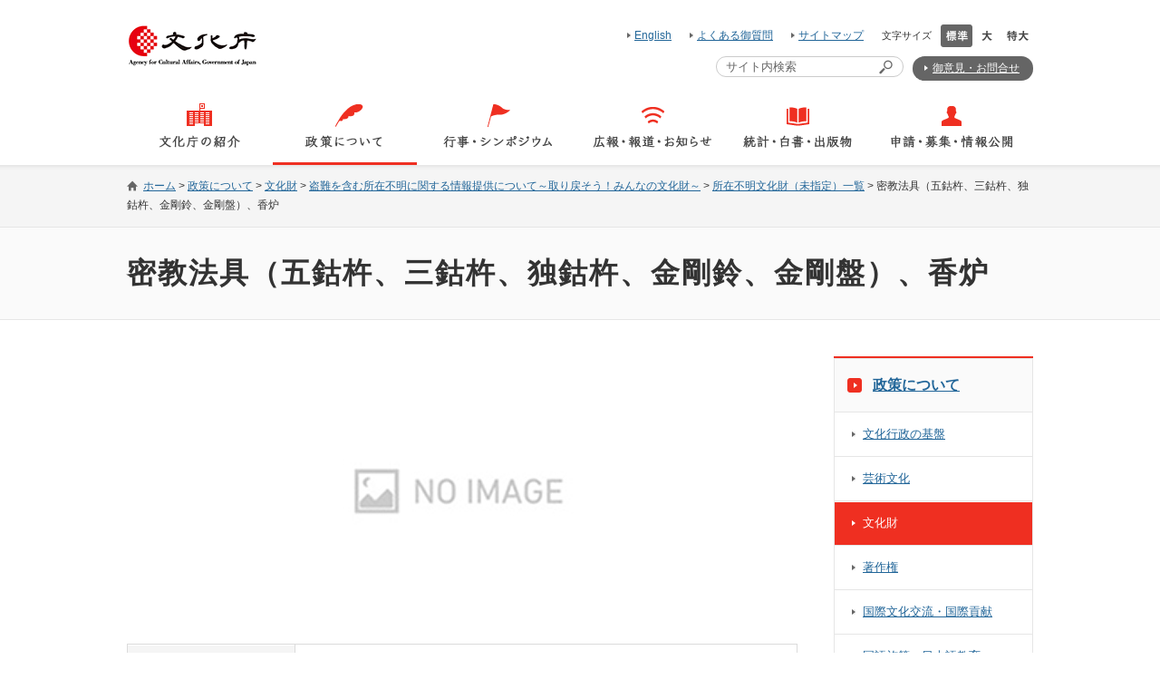

--- FILE ---
content_type: text/html
request_url: https://www.bunka.go.jp/seisaku/bunkazai/torimodosou/mishitei/67.html
body_size: 20645
content:

<?xml version="1.0" encoding="UTF-8"?>
<!DOCTYPE html PUBLIC "-//W3C//DTD XHTML 1.1//EN" "http://www.w3.org/TR/xhtml11/DTD/xhtml11.dtd">
<html xmlns="http://www.w3.org/1999/xhtml" xml:lang="ja">
<head>
	<meta http-equiv="Content-Type" content="text/html; charset=utf-8" />
	<meta name="viewport" content="width=device-width,initial-scale=1" />
	<title>密教法具（五鈷杵、三鈷杵、独鈷杵、金剛鈴、金剛盤）、香炉 | 文化庁</title>
	<link rel="icon" href="/common/img/bunkacho.ico">
	<meta name="keywords" content="" />
	<meta name="description" content="" />


	<link rel="stylesheet" type="text/css" href="/common/css/import.css" media="screen, print" />
	<link rel="stylesheet" type="text/css" href="/common/css/seisaku.css" media="screen, print" />

	<script type="text/javascript" src="/common/js/modernizr-custom.js"></script>
	<script type="text/javascript" src="/common/js/mobile-detect.min.js"></script>
	<script type="text/javascript" src="/common/js/jquery.min.js"></script>
	<script type="text/javascript" src="/common/js/jquery.matchHeight-min.js"></script>
	<script type="text/javascript" src="/common/js/jquery.easing.1.3.js"></script>
	<script type="text/javascript" src="/common/js/jquery.smoothScroll.js"></script>
	<script type="text/javascript" src="/common/js/fonsize.js"></script>
	<script type="text/javascript" src="/common/js/tabskip.js"></script>
	<script type="text/javascript" src="/common/js/go_top.js"></script>
	<script type="text/javascript" src="/common/js/common.js"></script>
</head>
<body class="seisaku textsize_normal">

	<!-- menu_drawer -->
	<div id="js_drawer" class="menu_drawer" tabindex="0">
		<div>
			<h2 class="menu_header"><a href="/"><img src="/common/img/header_logo.png" alt="文化庁 AGENCY FOR CULTURAL AFFAIRS" /></a></h2>
			<ul class="menu_list">
				<li><a href="/bunkacho/" class="bunkacho">文化庁の紹介</a></li>
				<li><a href="/seisaku/" class="seisaku">政策について</a></li>
				<li><a href="/gyoji/" class="gyoji">行事・シンポジウム</a></li>
				<li><a href="/koho_hodo_oshirase/" class="koho">広報・報道・お知らせ </a></li>
				<li><a href="/tokei_hakusho_shuppan/" class="tokei">統計・白書・出版物</a></li>
				<li><a href="/shinsei_boshu/" class="shinsei">申請・募集・情報公開</a></li>
			</ul>
			<ul class="menu_link">
				<li><a href="/qa/">よくあるご質問</a></li>
				<li><a href="/sitemap/">サイトマップ</a></li>
				<li><a href="https://www.mext.go.jp/mail/index.html#005" target="blank">御意見・お問合せ</a></li>
				<li><a href="/english/">English</a></li>
			</ul>
			<button id="js_drawer_close" class="menu_btn btn_close">メニューを閉じる</button>
		</div>
	</div>
	<!-- /menu_drawer -->
	<div id="warp" class="page">

		<!-- header_navskip -->
		<div id="header_navskip">
			<div class="inner">
				<p><a href="#contents">本文へ移動します</a></p>
				<p><a href="#block_04">フッターへ移動します</a></p>
				<div><a href="#" class="close">閉じる</a></div>
			</div>
		</div>
		<!-- /header_navskip -->

		<!-- header -->
		<div id="header" class="header">
			<div class="inner">
				<h1 class="header_logo">
					<a href="/index.html"><img src="/common/img/header_logo.png" alt="文化庁 AGENCY FOR CULTURAL AFFAIRS" /></a>
				</h1>

				<div class="header_utility">
					<div class="header_block_01">

						<ul class="header_link">
							<li><a href="/english/index.html">English</a></li>
							<li><a href="/qa/index.html">よくある御質問</a></li>
							<li><a href="/sitemap/index.html">サイトマップ</a></li>
						</ul>

						<div class="header_fontsize">
							<p>文字サイズ</p>
							<ul id="js_fontsize">
								<li><a href="javascript:void(0);" class="normal"><img src="/common/img/header_textsize_normal.png" alt="文字サイズ標準" /></a></li>
								<li><a href="javascript:void(0);" class="large"><img src="/common/img/header_textsize_large.png" alt="文字サイズ大" /></a></li>
								<li><a href="javascript:void(0);" class="exlarge"><img src="/common/img/header_textsize_exlarge.png" alt="文字サイズ特大" /></a></li>
							</ul>
						</div>

					</div>

					<div class="header_block_02">
						<form action="http://www.google.com/cse" id="cse-search-box" class="header_search radius">
							<div>
								<label for="qt">サイト内検索</label>
								<input type="hidden" name="cx" value="007911218450251875004:tiw3vvffrqq" />
								<input type="hidden" name="ie" value="utf-8" />
								<p><input type="text" name="q" id="qt" class="js-placeholder" value="" title="検索ワードを入力" /></p>
								<p><input type="image" name="sa" src="/common/img/icon_search.png" alt="サイト検索" title="サイト検索" id="saerch_btn" /></p>
							</div>
						</form>
						<div class="header_contact"><a href="https://www.mext.go.jp/mail/index.html#005" target="blank" class="radius">御意見・お問合せ</a></div>

						<!--<div><a class="twt br_none" href="https://twitter.com/prmag_bunka" target="_blank" style="background-image:none !important"><img src="/common/img/Twitter_banner.jpg"></a></div>-->

					</div>

				</div>
			</div>
		</div>
		<!-- header -->

		<button id="js_drawer_open" class="menu_btn btn_open" tabindex="0">メニューを開く</button>


		<!-- gnavi -->
		<div id="gnavi">
			<ul>
				<li><a href="/bunkacho/index.html"><span><img src="/common/img/global_navi_01.png" alt="文化庁の紹介" /></span></a></li>
				<li class="current"><a href="/seisaku/index.html"><span><img src="/common/img/global_navi_02.png" alt="政策について" /></span></a></li>
				<li><a href="/gyoji/index.html"><span><img src="/common/img/global_navi_03.png" alt="行事・シンポジウム" /></span></a></li>
				<li><a href="/koho_hodo_oshirase/index.html"><span><img src="/common/img/global_navi_04.png" alt="広報・報道・お知らせ" /></span></a></li>
				<li><a href="/tokei_hakusho_shuppan/index.html"><span><img src="/common/img/global_navi_05.png" alt="統計・白書・出版物" /></span></a></li>
				<li><a href="/shinsei_boshu/index.html"><span><img src="/common/img/global_navi_06.png" alt="申請・募集・情報公開" /></span></a></li>
			</ul>
		</div>
		<!-- /gnavi -->


		<!-- topic_path_head -->
		<div id="topic_path_head" class="topic_path">


			<div class="inner">
				<ul>
					<li><a href="/index.html">ホーム</a>&nbsp;&gt;</li>
					<li><a href="/seisaku/index.html">政策について</a>&nbsp;&gt;</li>
					<li><a href="/seisaku/bunkazai/index.html">文化財</a>&nbsp;&gt;</li>
					<li><a href="/seisaku/bunkazai/torimodosou/index.html">盗難を含む所在不明に関する情報提供について～取り戻そう！みんなの文化財～</a>&nbsp;&gt;</li>
					<li><a href="/seisaku/bunkazai/torimodosou/mishitei/index.html">所在不明文化財（未指定）一覧</a>&nbsp;&gt;</li>
					<li>密教法具（五鈷杵、三鈷杵、独鈷杵、金剛鈴、金剛盤）、香炉</li>
				</ul>
			</div>

		</div>
		<!-- /topic_path_head -->


		<!-- page_ttl -->
		<div id="page_ttl">
			<h1>密教法具（五鈷杵、三鈷杵、独鈷杵、金剛鈴、金剛盤）、香炉</h1>
		</div>
		<!-- /page_ttl -->


		<!-- contents -->
		<div id="contents">
			<!-- main_contents -->
			<div id="main_contents">
<div class="article">
	<p class="al_center mb20"><img title="密教法具（五鈷杵、三鈷杵、独鈷杵、金剛鈴、金剛盤）、香炉" alt="密教法具（五鈷杵、三鈷杵、独鈷杵、金剛鈴、金剛盤）、香炉" src="../img/no_image_300.jpg" /></p>
	<table class="mb30">
		<tbody>
			<tr>
				<th class="th_02 al_center wd160">指定等状況</th>
				<td>未指定</td>
			</tr>
			<tr>
				<th class="th_02 al_center wd160">種別</th>
				<td>工芸品</td>
			</tr>
			<tr>
				<th class="th_02 al_center wd160">文化財名称</th>
				<td>密教法具（五鈷杵、三鈷杵、独鈷杵、金剛鈴、金剛盤）、香炉</td>
			</tr>
			<tr>
				<th class="th_02 al_center wd160">員数</th>
				<td>密教法具各1点、香炉1基</td>
			</tr>
			<tr>
				<th class="th_02 al_center wd160">法量等</th>
				<td> </td>
			</tr>
			<tr>
				<th class="th_02 al_center wd160">品質・形状等</th>
				<td>真鍮製（密教法具）、香炉（鋳物）</td>
			</tr>
			<tr>
				<th class="th_02 al_center wd160">その他文化財の特徴</th>
				<td> </td>
			</tr>
			<tr>
				<th class="th_02 al_center wd160">文化財の所在地</th>
				<td>和歌山県紀の川市上丹生谷西方寺庚申堂</td>
			</tr>
			<tr>
				<th class="th_02 al_center wd160">所有者の形態</th>
				<td>社寺</td>
			</tr>
			<tr>
				<th class="th_02 al_center wd160">盗難の有無（発生年など）</th>
				<td>盗難届済み　平成22年発生</td>
			</tr>
			<tr>
				<th class="th_02 al_center wd160">備考</th>
				<td> </td>
			</tr>
		</tbody>
	</table>
	<p class="text_bold color_red">この文化財にお心当たりがありましたら、こちらまでご連絡ください。</p>
	<table class="mb10">
		<tbody>
			<tr>
				<th class="th_02 al_center wd160">連絡窓口</th>
				<td>和歌山県教育庁生涯学習局文化遺産課<br />電話番号：073-488-6294<br />
					和歌山県紀の川市教育委員会　生涯学習課<br />電話番号：0736-77-2511（代表）</td>
			</tr>
		</tbody>
	</table>
	<p class="text_bold">※</p>
	<ul class="ml20 mb20">
		<li class="text_bold">地方指定等・未指定の所在不明文化財については、各都道府県及び市区町村からの掲載希望の申出を受けて、掲載しております。</li>
		<li class="text_bold">それぞれの掲載内容についてのお問い合わせは、各文化財の詳細ページに記載している「連絡窓口」までお願いいたします。</li>
		<li class="text_bold">掲載内容につきましては、文化庁は責任を負いかねますので、ご了承のほどお願いいたします。</li>
	</ul>
</div>


			</div>
			<!-- /main_contents -->

			<!-- sub_contents -->
			<div id="sub_contents">

				<div id="local_nav">

					<h2>
						<a href="/seisaku/index.html">政策について</a>
					</h2>

					<ul>

						<li><span>
						<a href="/seisaku/bunka_gyosei/index.html">文化行政の基盤</a>
						</span>
						</li>
						<li><span>
						<a href="/seisaku/geijutsubunka/index.html">芸術文化</a>
						</span>
						</li>
						<li class="current"><span>
						<a href="/seisaku/bunkazai/index.html">文化財</a>
						</span>
						</li>
						<li><span>
						<a href="/seisaku/chosakuken/index.html">著作権</a>
						</span>
						</li>
						<li><span>
						<a href="/seisaku/kokusaibunka/index.html">国際文化交流・国際貢献</a>
						</span>
						</li>
						<li><span>
						<a href="/seisaku/kokugo_nihongo/index.html">国語施策・日本語教育</a>
						</span>
						</li>
						<li><span>
						<a href="/seisaku/shukyohojin/index.html">宗教法人と宗務行政</a>
						</span>
						</li>
						<li><span>
						<a href="/seisaku/bijutsukan_hakubutsukan/index.html">博物館</a>
						</span>
						</li>
						<li><span>
						<a href="/seisaku/joseikin_shien/index.html">各種助成金・支援制度一覧</a>
						</span>
						</li>
						<li><span>
						<a href="/seisaku/bunkashingikai/index.html">文化審議会・懇談会等</a>
						</span>
						</li>
						<li><span>
						<a href="/seisaku/nihonhaku/index.html">日本博</a>
						</span>
						</li>
						<li><span>
						<a href="/seisaku/shokubunka/index.html">食文化</a>
						</span>
						</li>
						<li><span>
						<a href="/seisaku/bunka_gyosei/bunkakanko/index.html">文化観光</a>
						</span>
						</li>
						<li><span>
						<a href="/seisaku/shokubunka_suishin/index.html">食文化推進本部・文化観光推進本部</a>
						</span>
						</li>
						<li><span>
						<a href="/seisaku/geijyutu_katsudou/index.html">文化芸術活動基盤強化基金</a>
						</span>
						</li>
					</ul>
				</div>

			</div>
			<!-- /sub_contents -->
		</div>
		<!-- /contents -->


		<!-- topic_path_footer -->
		<div id="topic_path_footer" class="topic_path">


			<div class="inner">
				<ul>
					<li><a href="/index.html">ホーム</a>&nbsp;&gt;</li>
					<li><a href="/seisaku/index.html">政策について</a>&nbsp;&gt;</li>
					<li><a href="/seisaku/bunkazai/index.html">文化財</a>&nbsp;&gt;</li>
					<li><a href="/seisaku/bunkazai/torimodosou/index.html">盗難を含む所在不明に関する情報提供について～取り戻そう！みんなの文化財～</a>&nbsp;&gt;</li>
					<li><a href="/seisaku/bunkazai/torimodosou/mishitei/index.html">所在不明文化財（未指定）一覧</a>&nbsp;&gt;</li>
					<li>正覚寺の梵鐘（弘化4年）</li>
				</ul>
			</div>

		</div>
		<!-- /topic_path_footer -->


		<!-- footer -->
		<div id="footer" class="footer">

			<div id="footer_navi">
				<!-- コンテンツ一覧 -->
				<div id="footer_contents">
					<div class="inner">

						<div class="contents_list">
							<div class="contents_list_col col_1">
								<div class="contents_list_col_inner">
									<h2 class="js-accordion is-sp-valid"><a href="/bunkacho/index.html">文化庁の紹介</a><span class="accordion_unit js-accordion-head">メニュー開閉</span></h2>
									<ul class="accordion_body">
										<li><a href="/bunkacho/chokan/index.html">文化庁長官</a></li>
										<li><a href="/bunkacho/soshiki/index.html">文化庁の組織</a></li>
										<li><a href="/bunkacho/annaizu/index.html">文化庁案内図 </a></li>
										<li><a href="/bunkacho/shokan_hojin/index.html">所管の法人等</a></li>
										<li><a href="/bunkacho/symbolmark/index.html">シンボルマークについて</a></li>
										<li><a href="/bunkacho/50thAnniversary/index.html">文化庁創立50周年</a></li>
									</ul>
								</div>
							</div>

							<div class="contents_list_col col_2">
								<div class="contents_list_col_inner">
									<h2 class="js-accordion is-sp-valid"><a href="/seisaku/index.html">政策について</a><span class="accordion_unit js-accordion-head">メニュー開閉</span></h2>
									<ul class="accordion_body">
										<li><a href="/seisaku/bunka_gyosei/index.html">文化行政の基盤</a></li>
										<li><a href="/seisaku/geijutsubunka/index.html">芸術文化</a></li>
										<li><a href="/seisaku/bunkazai/index.html">文化財</a></li>
										<li><a href="/seisaku/chosakuken/index.html">著作権</a></li>
										<li><a href="/seisaku/kokusaibunka/index.html">国際文化交流・国際貢献</a></li>
										<li><a href="/seisaku/kokugo_nihongo/index.html">国語施策・日本語教育</a></li>
										<li><a href="/seisaku/shukyohojin/index.html">宗教法人と宗務行政</a></li>
										<li><a href="/seisaku/bijutsukan_hakubutsukan/index.html">博物館</a></li>
										<li><a href="/seisaku/joseikin_shien/index.html">各種助成金・支援制度一覧</a></li>
										<li><a href="/seisaku/bunkashingikai/index.html">文化審議会・懇談会等</a></li>
										<li><a href="/seisaku/nihonhaku/index.html">日本博</a></li>
										<li><a href="/seisaku/shokubunka/index.html">食文化</a></li>
										<li><a href="/seisaku/bunka_gyosei/bunkakanko/index.html">文化観光</a></li>
										<li><a href="/seisaku/shokubunka_suishin/index.html">食文化推進本部・文化観光推進本部</a></li>
										<li><a href="/seisaku/geijyutu_katsudou/index.html">文化芸術活動基盤強化基金</a></li>
									</ul>
								</div>
							</div>

							<div class="contents_list_col col_3">
								<div class="contents_list_col_inner">
									<h2><a href="/gyoji/index.html">行事・シンポジウム</a></h2>
									<h2 class="js-accordion is-sp-valid"><a href="/koho_hodo_oshirase/index.html">広報・報道・お知らせ</a><span class="accordion_unit js-accordion-head">メニュー開閉</span></h2>
									<ul class="accordion_body">
										<li><a href="/koho_hodo_oshirase/hodohappyo/index.html">報道発表</a></li>
										<li><a href="/koho_hodo_oshirase/sonota_oshirase/index.html">その他のお知らせ</a></li>
										<li><a href="/koho_hodo_oshirase/international_dissemination/index.html">日本文化の海外発信 </a></li>
										<li><a href="/koho_hodo_oshirase/publicrelations/index.html">広報</a></li>
									</ul>
									<h2 class="js-accordion is-sp-valid"><a href="/tokei_hakusho_shuppan/index.html">統計・白書・出版物</a><span class="accordion_unit js-accordion-head">メニュー開閉</span></h2>
									<ul class="accordion_body">
										<li><a href="/tokei_hakusho_shuppan/tokeichosa/index.html">統計・調査研究等 </a></li>
										<li><a href="/tokei_hakusho_shuppan/hakusho_nenjihokokusho/index.html">白書・年次報告等 </a></li>
										<li><a href="/tokei_hakusho_shuppan/shuppanbutsu/index.html">出版物・パンフレット等 </a></li>
									</ul>
								</div>
							</div>

							<div class="contents_list_col col_4">
								<div class="contents_list_col_inner">
									<h2 class="js-accordion is-sp-valid"><a href="/shinsei_boshu/index.html">申請・募集・情報公開</a><span class="accordion_unit js-accordion-head">メニュー開閉</span></h2>
									<ul class="accordion_body">
										<li><a href="/shinsei_boshu/public_comment/index.html">パブリックコメント</a></li>
										<li><a href="/shinsei_boshu/kobo/index.html">公募</a></li>
										<li><span class="link_blank"><a href="https://www.mext.go.jp/b_menu/choutatsu/index.htm" target="_blank">調達総合案内</a></span></li>
										<li><a href="/shinsei_boshu/saiyo/index.html">採用情報</a></li>
										<li><a href="/shinsei_boshu/kojinjohohogo/index.html">情報公開・個人情報保護</a></li>
										<li><a href="/shinsei_boshu/shogai/index.html">文化庁職員による障害を理由とする差別の解消の推進に関する対応要領に係る相談窓口について</a></li>
										<li><a href="/shinsei_boshu/kouen_meigi/index.html">文化庁後援名義</a></li>
									</ul>
								</div>
							</div>
						</div>

					</div>
				</div>
				<!-- /コンテンツ一覧 -->
			</div>

			<div class="footer_bottom">
				<div class="inner">


					<div class="footer_nav">
						<ul>
							<li><a href="/shinsei_boshu/kojinjohohogo/index.html">情報公開・個人情報保護</a></li>
							<li><a href="/bunkacho_homepage/index.html">文化庁ホームページについて</a></li>
							<li><a href="/privacy_policy/index.html">プライバシーポリシー</a></li>
							<li><a href="/accessibility_policy/index.html">ウェブアクセシビリティについて</a></li>
							<li><a href="/socialmedia_unyo/index.html">ソーシャルメディア運用方針</a></li>
						</ul>
						<p>Copyright &copy; Agency for Cultural Affairs. All Rights Reserved.</p>
					</div>
				</div>
			</div>
		</div>
		<!-- /footer -->

	</div>


	<div id="go_top">
		<div>
			<a href="#warp" class="radius"><img src="/common/img/icon_gotop.png" alt="ページの先頭に移動" /></a>
		</div>
	</div>

<!-- User Insight PCDF Code Start :  -->
<script type="text/javascript">
var _uic = _uic ||{}; var _uih = _uih ||{};_uih['id'] = 56495;
_uih['lg_id'] = '';
_uih['fb_id'] = '';
_uih['tw_id'] = '';
_uih['uigr_1'] = ''; _uih['uigr_2'] = ''; _uih['uigr_3'] = ''; _uih['uigr_4'] = ''; _uih['uigr_5'] = '';
_uih['uigr_6'] = ''; _uih['uigr_7'] = ''; _uih['uigr_8'] = ''; _uih['uigr_9'] = ''; _uih['uigr_10'] = '';
_uic['uls'] = 1;
_uic['security_type'] = -1;

/* DO NOT ALTER BELOW THIS LINE */
/* WITH FIRST PARTY COOKIE */
(function() {
var bi = document.createElement('script');bi.type = 'text/javascript'; bi.async = true;
bi.src = '//cs.nakanohito.jp/b3/bi.js';
var s = document.getElementsByTagName('script')[0];s.parentNode.insertBefore(bi, s);
})();
</script>
<!-- User Insight PCDF Code End :  -->
</body>

</html>


--- FILE ---
content_type: text/css
request_url: https://www.bunka.go.jp/common/css/seisaku.css
body_size: 2743
content:
@charset "utf-8";

/* ====================================================================== */
/* グローバルナビ */
/* ====================================================================== */
/*body.seisaku #gnavi ul li:nth-child(2) a {
	border-bottom: 3px solid #ef2f21;
	padding: 0;
}

body.seisaku #gnavi ul li:first-child + * a {
	border-bottom: 3px solid #ef2f21;
	padding: 0;
}*/

/* ====================================================================== */
/* /seisaku/bunkazai/shokai/keikan/*/
/* ====================================================================== */
div#keikan_main_map {
	position: relative;
	min-height: 992px;
	background: url(/seisaku/bunkazai/shokai/keikan/img/keikan_map_20170209.png) no-repeat center;
}
div#keikan_main_map:after {
	display: block;
	clear: both;
	content: "";
}

div#keikan_main_map ol {
	width: calc(100% / 3);
	list-style-type: decimal;
	padding-left: 20px;
	font-size: 0.83em;
}

div#keikan_main_map .map_list02 {
	float: right;
}

div#keikan_main_map .map_list03 {
	position: absolute;
	bottom: 0;
	left: calc(100% / 3);
}

@media screen and (max-width: 999px) {
	div#keikan_main_map {
		min-height: 0;
		background-image: none;
	}
	div#keikan_main_map ol {
		width: auto;
	}
	div#keikan_main_map .map_list02,
	div#keikan_main_map .map_list03 {
		float: none;
		position: static;
	}
}

/* ====================================================================== */
/* /seisaku/bunkazai/shisaku/yakuwari/*/
/* ====================================================================== */
div#yakuwari_fig {
	display: table;
	width: 100%;
}

div#yakuwari_fig > * {
	display: table-cell;
	vertical-align: top;
}

div#yakuwari_fig > .yakuwari_bunkacho {
	width: 80px;
}
div#yakuwari_fig > .yakuwari_bunkacho .ttl_03 {
	width: 1.5em;
	margin: 0 auto;
}

div#yakuwari_fig > .yakuwari_counterparts {
	width: auto;
	padding-left: 20px;
}

@media screen and (max-width: 999px) {
	div#yakuwari_fig > .yakuwari_bunkacho {
		width: 20%;
		padding: 20px 0;
	}
	div#yakuwari_fig > .yakuwari_counterparts {
		width: auto;
		padding-left: 5%;
	}
	div#yakuwari_fig > .yakuwari_counterparts .column_02 {
		padding: 20px 10px;
	}
}

/* ====================================================================== */
/* /seisaku/kokugo_nihongo/kokugo_shisaku/joyokanjihyo_sakuin/*/
/* ====================================================================== */
table#hikaku > tbody > tr > td:nth-child(9) img {
	min-width: 4rem;
	max-width: 4rem;
}
.no-nthchild table#hikaku td {
	padding: 2px;
}
.no-nthchild table#hikaku > tbody > tr > td.js-ie_n9 img {
	min-width: 90px;
	max-width: 90px;
}



--- FILE ---
content_type: text/css
request_url: https://www.bunka.go.jp/common/css/common.css
body_size: 53293
content:
@charset 'UTF-8';

.inner {
	*zoom: 1;
}

.inner:before {
	display: table;
	content: '';
}

.inner:after {
	display: table;
	clear: both;
	content: '';
}

/* ====================================================================== */

/* 基本設定 */

/* ====================================================================== */

* {
	-webkit-box-sizing: border-box;
			box-sizing: border-box;
}

img {
	max-width: 100%;
	height: auto;
}

html {
	overflow-y: scroll;
	height: 100%;
}

html.is-sp {
	font-size: 100%;
}

body {
	min-width: 320px;
	height: 100%;
	color: #333;
	font-family: 'メイリオ', 'ヒラギノ角ゴ Pro W3', 'Hiragino Kaku Gothic Pro', Meiryo, Osaka, 'ＭＳ Ｐゴシック', 'MS PGothic', sans-serif;
	font-weight: normal;
	line-height: 1.8;
	text-align: center;

	-webkit-text-size-adjust: none;
}

body.textsize_normal {
	font-size: .75em;
}

body.textsize_large {
	font-size: 1em;
}

body.textsize_exlarge {
	font-size: 1.25em;
}

body.is-fixed {
	position: fixed;
	width: 100%;
	height: 100%;
}

.no-mediaqueries body {
	min-width: 1000px;
}

.page {
	position: relative;
	overflow: hidden;
}

.inner {
	width: 1000px;
	margin: 0 auto;
}

/* ====================================================================== */

/* ナビゲーションスキップ */

/* ====================================================================== */

#header_navskip {
	background: #f5f5f5;
}

#header_navskip .inner {
	overflow: hidden;
	padding-top: 10px;
	padding-bottom: 10px;
}

#header_navskip .inner p {
	float: left;
	margin: 0 0 0 15px;
	padding: 0 0 0 10px;
	background: url(/common/img/icon_arrow_02.png) 0 .5em no-repeat;
}

#header_navskip .inner div {
	float: right;
	padding: 0 0 0 16px;
	background: url(/common/img/icon_close.png) 0 40% no-repeat;
}

/* ====================================================================== */

/* ヘッダー */

/* ====================================================================== */

.header {
	position: relative;
	z-index: 2;
	margin-bottom: 10px;
	padding: 27px 0 0 0;
}

.header .header_logo {
	float: left;
	width: 145px;
}

.header .header_utility {
	float: right;
	overflow: hidden;
	width: 855px;
}

.header .header_utility .header_block_01 {
	float: right;
	overflow: hidden;
	margin: 0 0 10px 0;
}

.header .header_fontsize {
	float: left;
	overflow: hidden;
}

.header .header_fontsize p {
	float: left;
	margin: 0 10px 0 0;
	font-size: .92em;
	line-height: 25px;
}

.header .header_fontsize ul {
	float: left;
	overflow: hidden;
}

.header .header_fontsize ul li {
	float: left;
	margin: 0 0 0 1px;
}

.header .header_fontsize ul li:first-child {
	margin: 0;
}

.header .header_fontsize ul li a {
	display: block;
	width: 35px;
	height: 25px;
}

.header .header_fontsize ul li a.normal {
	background: url(/common/img/header_textsize_normal.png) 0 0 no-repeat;
}

.header .header_fontsize ul li a.normal.current,
.header .header_fontsize ul li a.normal:hover {
	background: url(/common/img/header_textsize_normal_ov.png) 0 0 no-repeat;
}

.header .header_fontsize ul li a.large {
	width: 30px;
	background: url(/common/img/header_textsize_large.png) 0 0 no-repeat;
}

.header .header_fontsize ul li a.large.current,
.header .header_fontsize ul li a.large:hover {
	background: url(/common/img/header_textsize_large_ov.png) 0 0 no-repeat;
}

.header .header_fontsize ul li a.exlarge {
	background: url(/common/img/header_textsize_exlarge.png) 0 0 no-repeat;
}

.header .header_fontsize ul li a.exlarge.current,
.header .header_fontsize ul li a.exlarge:hover {
	background: url(/common/img/header_textsize_exlarge_ov.png) 0 0 no-repeat;
}

.header .header_fontsize ul li a img {
	display: block;
	display: block;
	position: absolute;
	top: -9999px;
	left: -9999px;
}

.header .header_link {
	float: left;
	margin: 0 20px 0 0;
}

.header .header_link li {
	float: left;
	margin: 0 0 0 20px;
}

.header .header_link li:first-child {
	margin: 0;
}

.header .header_link li a {
	padding: 0 0 0 8px;
	background: url(/common/img/icon_arrow_02.png) 0 50% no-repeat;
	line-height: 25px;
}

.header .sns_link {
	float: left;
	overflow: hidden;
}

.header .sns_link li {
	display: inline-block;
}

.header .header_utility .header_block_02 {
	float: right;
	clear: right;
	overflow: hidden;
}

.header .header_utility .header_block_02 div {
	display: block;
	float: left;
	overflow: hidden;
}

.header .header_utility .header_block_02 div a {
	display: inline-block;
	padding: 3px 15px 3px 22px;
	border-radius: 13px;
	background: url(/common/img/icon_arrow_03.png) 13px 48% no-repeat #656565;
	color: #fff;
}

.header .header_utility .header_block_02 div a:hover {
	background: url(/common/img/icon_arrow_03.png) 13px 48% no-repeat #ef2f21;
	color: #fff;
	text-decoration: none;
}

.header .header_utility .header_block_02 div a:link,
.header .header_utility .header_block_02 div a:visited,
.header .header_utility .header_block_02 div a:active {
	color: #fff;
}

.header .header_utility .header_block_02 .header_search {
	display: table;
	float: left;
	margin: 0 10px 0 0;
	padding: 0 10px;
	border: 1px solid #cbcbcb;
	border-radius: 12px;
}

.header .header_utility .header_block_02 .header_search div {
	float: left;
	overflow: hidden;
}

.header .header_utility .header_block_02 .header_search p {
	display: table-cell;
	vertical-align: middle;
}

.header .header_utility .header_block_02 .header_search label {
	display: none;
}

.header .header_utility .header_block_02 .header_search p input[type='text'] {
	margin: 0;
	padding: 0;
	border: none;
	color: #666;
	line-height: 1;
}

/* ====================================================================== */

/* タブレット・SP用 ドロワーメニュー */

/* ====================================================================== */

.menu_btn {
	display: none;
	position: absolute;
	z-index: 9999;
	top: 26px;
	right: 27px;
	width: 40px;
	height: 40px;
	padding: 0;
	border: none;
	background-color: transparent;
	background-repeat: no-repeat;
	background-position: center center;
	font-size: 0;
	line-height: 0;
	cursor: pointer;
	-webkit-transition: all 100ms ease-out;
		 -o-transition: all 100ms ease-out;
			transition: all 100ms ease-out;
}

.menu_btn.btn_open {
	background-image: url(/common/img/menu_button_open.png);
	background-size: 30px 23px;
}

.menu_btn.btn_open.is-opened {
	display: none;
}

.menu_btn.btn_close {
	background-image: url(/common/img/menu_button_close.png);
	background-size: 24px 24px;
}

.menu_btn.btn_close.is-closed {
	display: none;
}

.menu_drawer {
	display: none;
	position: fixed;
	z-index: 10;
	top: 0;
	right: -540px;
	overflow-x: hidden;
	-webkit-overflow-scrolling: touch;
	width: 540px;
	height: 100%;
	background: #fff;
}

.menu_drawer > div {
	position: relative;
	overflow-y: auto;
	height: 100%;
	padding: 0 15px 30px;
}

.menu_drawer .menu_header {
	padding: 24px 0 24px;
	border-bottom: 1px solid #d2d2d2;
}

.menu_drawer .menu_header img {
	width: 90px;
}

.menu_drawer .menu_list {
	overflow: hidden;
	padding: 15px 0;
	border-bottom: 1px solid #d2d2d2;
	font-size: 1.333em;
}

.menu_drawer .menu_list > li {
	float: left;
	width: 50%;
}

.menu_drawer .menu_list a {
	display: block;
	padding: 8px 0 8px 36px;
	background-repeat: no-repeat;
	background-position: 6px center;
	color: #000;
	text-align: left;
	text-decoration: none;
}

.menu_drawer .menu_list a.bunkacho {
	background-image: url(/common/img/menu_icon_01.png);
	background-size: 19px 17px;
}

.menu_drawer .menu_list a.seisaku {
	background-image: url(/common/img/menu_icon_02.png);
	background-size: 20px 17px;
}

.menu_drawer .menu_list a.gyoji {
	background-image: url(/common/img/menu_icon_03.png);
	background-size: 17px 16px;
}

.menu_drawer .menu_list a.koho {
	background-image: url(/common/img/menu_icon_04.png);
	background-size: 17px 12px;
}

.menu_drawer .menu_list a.tokei {
	background-image: url(/common/img/menu_icon_05.png);
	background-size: 17px 14px;
}

.menu_drawer .menu_list a.shinsei {
	background-image: url(/common/img/menu_icon_06.png);
	background-size: 15px 15px;
}

.menu_drawer .menu_link {
	overflow: hidden;
	padding: 15px 0;
	border-bottom: 1px solid #d2d2d2;
	font-size: 1.333em;
	text-align: left;
}

.menu_drawer .menu_link > li {
	float: left;
	width: 50%;
}

.menu_drawer .menu_link a {
	display: block;
	padding: 8px 0 8px 36px;
	background: url(/common/img/icon_arrow_02.png) no-repeat 22px center;
	color: #000;
	text-decoration: none;
}

.overlay {
	display: none;
	position: fixed;
	z-index: 5;
	top: 0;
	right: 0;
	bottom: 0;
	left: 0;
	width: 100%;
	height: 120%;
	background: rgba(0, 0, 0, .3);
}

/* ====================================================================== */

/* グローバルナビ */

/* ====================================================================== */

#gnavi {
	position: relative;
	z-index: 2;
	width: 1000px;
	margin: 0 auto;
}

#gnavi ul {
	overflow: hidden;
	padding: 0 1px 0 0;
}

#gnavi ul li {
	float: left;
	margin: 0 0 0 1px;
}

#gnavi ul li a {
	display: block;
	padding: 0 0 3px 0;
}

#gnavi ul li:hover a,
#gnavi ul li.current a {
	padding: 0;
	border-bottom: 3px solid #ef2f21;
}

#gnavi ul li span img {
	display: block;
}

/* ====================================================================== */

/* トピックパス */

/* ====================================================================== */

.topic_path {
	padding: 13px 0;
}

#topic_path_head {
	background: url(/common/img/background_topic_path.png) 0 0 repeat-x #f5f5f5;
}

#topic_path_footer {
	border-top: 1px solid #e6e6e6;
	background: #f5f5f5;
}

.topic_path ul {
	position: relative;
	z-index: 2;
	overflow: hidden;
	text-align: left;
}

.topic_path ul li {
	display: inline;
}

.topic_path ul li:first-child {
	padding: 0 0 0 18px;
	background: url(/common/img/icon_topic_path_home.png) 0 48% no-repeat;
}

/* ====================================================================== */

/* コンテンツスタイル */

/* ====================================================================== */

#contents {
	position: relative;
	z-index: 2;
	overflow: hidden;
	width: 1000px;
	margin: 0 auto 60px;
	text-align: left;
}

/* ====================================================================== */

/* メインコンテンツ */

/* ====================================================================== */

#main_contents {
	float: left;
	overflow: hidden;
	width: 740px;
	margin: 0 0 0;
}

/* ====================================================================== */

/* ブロック要素 */

/* ====================================================================== */

/* .article
------------------------------------------------------------------------- */

.article {
	overflow: hidden;
	margin: 0 0 40px;
}

/* ====================================================================== */

/* テーブル要素 */

/* ====================================================================== */

/* table共通
------------------------------------------------------------------------- */

table {
	width: 100%;
}

table th,
table td {
	padding: 12px 12px;
	border: 1px solid #dbdbdb;
	-webkit-box-sizing: content-box;
			box-sizing: content-box;
	line-height: 1.4;
	text-align: left;
}

table .th_01 {
	background: #666;
	color: #fff;
}

table .th_02 {
	background: url(/common/img/background_white_1px.png) 0 0 repeat-x #f5f5f5;
}

table .th_date {
	width: 17.4%;
}

table .th_period {
	width: 20.4%;
}

/* ====================================================================== */

/* タイトル要素 */

/* ====================================================================== */

/* .page_ttl
------------------------------------------------------------------------- */

#page_ttl {
	margin: 0 0 40px;
	border-top: 1px solid #e6e6e6;
	border-bottom: 1px solid #e6e6e6;
	background: #fafafa;
}

#page_ttl h1 {
	width: 1000px;
	margin: 0 auto;
	padding: 30px 0;
	font-family: 'ＭＳ Ｐ明朝', 'MS PMincho', 'ヒラギノ明朝 Pro W3', 'Hiragino Mincho Pro', serif;
	font-size: 2.67em;
	font-weight: bold;
	line-height: 1.3;
	text-align: left;
	letter-spacing: 2px;
}

/* .ttl_01
------------------------------------------------------------------------- */

.ttl_01 {
	margin: 0 0 20px;
	padding: 0 0 10px;
	border-bottom: 2px solid #ccc;
}

.ttl_01 > span {
	display: block;
	padding: 1px 0 0 13px;
	border-left: 3px solid #ef2f21;
	font-family: 'ＭＳ Ｐ明朝', 'MS PMincho', 'ヒラギノ明朝 Pro W3', 'Hiragino Mincho Pro', serif;
	font-size: 2.0em;
	font-weight: bold;
	line-height: 1.1;
}

.ttl_01 > span > span {
	font-size: .7em;
}

.ttl_01 * {
	font-weight: bold;
}

/* .ttl_01_box
------------------------------------------------------------------------- */

.ttl_01_box {
	position: relative;
}

.ttl_01_box a {
	display: inline-block;
	display: block;
	position: absolute;
	right: 0;
	bottom: 10px;
	padding: 3px 15px 3px 22px;
	border-radius: 13px;
	background: url(/common/img/icon_arrow_03.png) 13px .9em no-repeat #656565;
	color: #fff;
}

.ttl_01_box a:hover {
	background: url(/common/img/icon_arrow_03.png) 13px .9em no-repeat #ef2f21;
	color: #fff;
	text-decoration: none;
}

.ttl_01_box a:link,
.ttl_01_box a:visited,
.ttl_01_box a:active {
	color: #fff;
}

/* .ttl_02
------------------------------------------------------------------------- */

.ttl_02 {
	margin: 0 0 20px;
	padding: 9px 15px 6px;
	border: 1px solid #ccc;
	border-left: 3px solid #ef2f21;
}

.ttl_02 > span {
	font-family: 'ＭＳ Ｐ明朝', 'MS PMincho', 'ヒラギノ明朝 Pro W3', 'Hiragino Mincho Pro', serif;
	font-size: 1.5em;
	font-weight: bold;
	line-height: 1.1;
}

.ttl_02 span * {
	font-weight: bold;
}

/* .ttl_03
------------------------------------------------------------------------- */

.ttl_03 {
	margin: 0 0 15px;
	padding: 0 0 5px;
	border-bottom: 1px solid #ccc;
}

.ttl_03 span {
	font-family: 'ＭＳ Ｐ明朝', 'MS PMincho', 'ヒラギノ明朝 Pro W3', 'Hiragino Mincho Pro', serif;
	font-size: 1.5em;
	font-weight: bold;
	line-height: 1.1;
}

.ttl_03 span * {
	font-weight: bold;
}

/* ====================================================================== */

/* ナビゲーション要素 */

/* ====================================================================== */

/* .contents_menu_list
------------------------------------------------------------------------- */

.contents_menu_list,
.contents_menu_list_narrow {
	margin: 0;
}

.contents_menu_list > ul,
.contents_menu_list_narrow > ul {
	overflow: hidden;
	margin: 0 0 30px;
	padding: 0 0 30px;
	border-bottom: 1px dotted #ccc;
}

.contents_menu_list ul:last-child,
.contents_menu_list_narrow ul:last-child {
	margin: 0;
	padding: 0;
	border: none;
}

.contents_menu_list > ul > li,
.contents_menu_list_narrow > ul > li {
	float: left;
	width: 220px;
	padding: 0 19px 0 20px;
	border-right: 1px dotted #ccc;
}

.contents_menu_list > ul > li:first-child,
.contents_menu_list_narrow > ul > li:first-child {
	padding: 0 20px 0 0;
}

.contents_menu_list > ul > li:nth-child(4),
.contents_menu_list_narrow > ul > li:nth-child(3),
.contents_menu_list > ul > *:first-child + * + * + *,
.contents_menu_list_narrow > ul > *:first-child + * + * {
	padding: 0 0 0 18px;
	border: none;
}

.contents_menu_list > ul > li .ttl,
.contents_menu_list_narrow > ul > li .ttl {
	margin: 0 0 15px;
	padding: 0 10px 0 15px;
	border-radius: 3px;
	background: #f5f5f5;
}

.contents_menu_list > ul > li .ttl a,
.contents_menu_list_narrow > ul > li .ttl a {
	display: block;
	padding: 15px 0 15px 20px;
	background: url(/common/img/icon_arrow_01.png) 0 1.15em no-repeat;
	font-family: 'ＭＳ Ｐ明朝', 'MS PMincho', 'ヒラギノ明朝 Pro W3', 'Hiragino Mincho Pro', serif;
	font-size: 1.25em;
	font-weight: bold;
	line-height: 1.3;
}

.contents_menu_list > ul > li .ttl a .link_blank,
.contents_menu_list_narrow > ul > li .ttl a .link_blank {
	font-weight: bold;
}

.contents_menu_list > ul > li > p,
.contents_menu_list_narrow > ul > li > p {
	margin: 0 0 20px;
	padding: 0 15px;
}

/* 年ナビ.year_navi
------------------------------------------------------------------------- */

.year_navi {
	padding: 15px 20px 0 2px;
	border: 1px solid #e5e5e5;
	background: #f5f5f5;
}

.year_navi ul {
	overflow: hidden;
}

.year_navi ul li {
	float: left;
	margin: 0 0 15px 18px;
	padding: 0 20px 0 0;
	border-right: 1px dotted #ccc;
}

.year_navi ul li a,
.year_navi ul li span {
	display: block;
	padding: 0 0 0 12px;
	background: url(/common/img/icon_arrow_02.png) 0 .4em no-repeat;
	font-size: 1.17em;
	line-height: 1.3;
}

/* 月ナビ.month_navi
------------------------------------------------------------------------- */

.month_navi {
	padding: 15px 25px 0 0;
	background: #f5f5f5;
}

.month_navi ul {
	overflow: hidden;
}

.month_navi ul li {
	float: left;
	margin: 0 0 15px 25px;
	padding: 0;
}

.month_navi ul li a,
.month_navi ul li span {
	display: block;
	padding: 0 0 0 11px;
	background: url(/common/img/icon_arrow_05.png) 0 .4em no-repeat;
	font-size: 1.0em;
	line-height: 1.3;
}

/* 親ページへ戻る.page_back_link
------------------------------------------------------------------------- */

.page_back_link {
	overflow: hidden;
	margin: 0;
}

.page_back_link div {
	overflow: hidden;
	width: 100%;
	padding: 15px 0 0 0;
	border-top: 1px solid #ccc;
}

.page_back_link p {
	overflow: hidden;
	margin: 0 0 5px;
}

.page_back_link p a {
	display: block;
	padding: 0 0 0 12px;
	background: url(/common/img/icon_arrow_04.png) 0 .65em no-repeat;
	font-size: 1.17em;
}

/* ====================================================================== */

/* リスト要素 */

/* ====================================================================== */

/* .list_01
------------------------------------------------------------------------- */

.list_01 li {
	margin: 0 0 10px;
	padding: 0 0 0 10px;
	background: url(/common/img/icon_arrow_02.png) 0 .6em no-repeat;
}

.list_01 li:lasc-child {
	margin: 0;
}

.list_01 li a {
	font-size: 1.17em;
	line-height: 1.4;
}

/* ニュースリストタグあり.news_list_tag
------------------------------------------------------------------------- */

.news_list_tag li {
	overflow: hidden;
	margin: 0 0 12px;
}

.news_list_tag li .news_list_date {
	float: left;
	width: 9em;
}

.news_list_tag li .news_list_ttl {
	overflow: hidden;
	margin: 0 0 0 10em;
	padding: 0 0 0 10px;
	background: url(/common/img/icon_arrow_02.png) 0 .5em no-repeat;
}

.news_list_tag li .news_list_ttl a {
	display: inline;
	margin-right: 10px;
}

.news_list_tag li .news_list_ttl a[href$='.pdf'] {
	margin-right: 0;
}

.news_list_tag li .news_list_ttl a[href$='.pdf']:after {
	display: inline-block;
	width: 15px;
	height: 15px;
	margin-left: 5px;
	background-image: url(/common/img/icon_pdf.png);
	background-size: contain;
	vertical-align: middle;
	content: '';
}

.news_list_tag li .news_list_ttl.nolink {
	background: none;
}

.news_list_tag li .tag {
	display: inline-block;
	margin-right: 5px;
	margin-left: 0;
	padding: 2px 10px 1px;
	border-radius: 3px;
	color: #fff;
	font-size: .92em;
	font-weight: bold;
	line-height: 1.4;
	white-space: nowrap;
}

.news_list_tag li .tag_01 {
	background: #8a7400;
}

.news_list_tag li .tag_02 {
	background: #447800;
}

.news_list_tag li .tag_03 {
	background: #2c5bb3;
}

.news_list_tag li .tag_04 {
	background: #007aba;
}

.news_list_tag li .tag_05 {
	background: #b45d00;
}

.news_list_tag li .tag_06 {
	background: #7d518d;
}

.news_list_tag li .tag_07 {
	background: #008471;
}

.news_list_tag li .tag_08 {
	background: #9f3e7f;
}

.news_list_tag li .tag_09 {
	background: #be3838;
}

.news_list_tag li .tag_10 {
	background: #4813bc;
}

.news_list_tag li *:last-child {
	margin-right: 0;
}

/* ニュースリストタグなし.news_list
------------------------------------------------------------------------- */

.news_list li {
	overflow: hidden;
	margin: 0 0 10px;
}

.news_list li p:nth-child(1),
.news_list li p:first-child {
	float: left;
	width: 9em;
}

.news_list li p:nth-child(2),
.news_list li p:first-child + * {
	overflow: hidden;
	margin: 0 0 0 10em;
}

.news_list li p:nth-child(2),
.news_list li p:first-child + * {
	overflow: hidden;
	margin: 0 0 0 10em;
	padding: 0 0 0 10px;
	background: url(/common/img/icon_arrow_02.png) 0 .5em no-repeat;
}

.news_list li p:nth-child(2).nolink,
.news_list li p:first-child + *.nolink {
	background: none;
}

.news_list li p:nth-child(2) a,
.news_list li p:nth-child(2) span {
	display: inline;
	padding: 0 5px 0 0;
}

.news_list li p:first-child {
	width: 10em;
}

.news_list li p:first-child + * a,
.news_list li p:first-child + * span {
	display: inline;
	padding: 0 5px 0 0;
}

/* キーワードリスト.keyword_list
------------------------------------------------------------------------- */

.keyword_list {
	overflow: hidden;
	margin: 0 0 0 -6px;
}

.keyword_list li {
	float: left;
	margin: 0 0 6px 6px;
	padding: 1px 10px;
	border: 1px solid #cbcbcb;
	border-radius: 13px;
	background: #f5f5f5;
}

.keyword_list li span {
	padding: 0 0 0 10px;
	background: url(/common/img/icon_arrow_02.png) 0 .5em no-repeat;
}

/* ====================================================================== */

/* コラム要素 */

/* ====================================================================== */

/* キーワードリスト.column_01
------------------------------------------------------------------------- */

.column_01 {
	padding: 15px 20px;
	border: 1px solid #e6e6e6;
}

.fl_right .column_01 {
	-webkit-box-sizing: content-box;
			box-sizing: content-box;
}

.fl_left .column_01 {
	-webkit-box-sizing: content-box;
			box-sizing: content-box;
}

.column_01.fl_right {
	-webkit-box-sizing: content-box;
			box-sizing: content-box;
}

.column_01.fl_left {
	-webkit-box-sizing: content-box;
			box-sizing: content-box;
}

/* キーワードリスト.column_02
------------------------------------------------------------------------- */

.column_02 {
	padding: 20px 25px;
	border: 2px solid #ccc;
}

.fl_right .column_02 {
	-webkit-box-sizing: content-box;
			box-sizing: content-box;
}

.fl_left .column_02 {
	-webkit-box-sizing: content-box;
			box-sizing: content-box;
}

.column_02.fl_right {
	-webkit-box-sizing: content-box;
			box-sizing: content-box;
}

.column_02.fl_left {
	-webkit-box-sizing: content-box;
			box-sizing: content-box;
}

.column_03 {
	display: inline-block;
	padding: 20px 25px;
	border: 2px solid #ccc;
}

.fl_right .column_03 {
	-webkit-box-sizing: content-box;
			box-sizing: content-box;
}

.fl_left .column_03 {
	-webkit-box-sizing: content-box;
			box-sizing: content-box;
}

.column_03.fl_right {
	-webkit-box-sizing: content-box;
			box-sizing: content-box;
}

.column_03.fl_left {
	-webkit-box-sizing: content-box;
			box-sizing: content-box;
}

.column_04 {
	padding: 20px 15px;
	border: 1px dashed #ccc;
}

.fl_right .column_04 {
	-webkit-box-sizing: content-box;
			box-sizing: content-box;
}

.fl_left .column_04 {
	-webkit-box-sizing: content-box;
			box-sizing: content-box;
}

.column_04.fl_right {
	-webkit-box-sizing: content-box;
			box-sizing: content-box;
}

.column_04.fl_left {
	-webkit-box-sizing: content-box;
			box-sizing: content-box;
}

/* ====================================================================== */

/* 回り込み要素 */

/* ====================================================================== */

/* .center_box_block （回り込み無し）
------------------------------------------------------------------------- */

.center_box_block {
	margin: auto;
}

.center_box_block:before, .center_box_block:after {
	display: table;
	content: "";
}

.center_box_block:after {
	clear: both;
}

.center_box_block > * {
	display: block;
	float: left;
}

/* .left_box_block （回り込み無し）
------------------------------------------------------------------------- */

.left_box_block {
	overflow: hidden;
}

.left_box_block > * {
	display: block;
	float: left;
}

dl.left_box_block > dt {
	clear: left;
}

/* .right_box_block （回り込み無し）
------------------------------------------------------------------------- */

.right_box_block {
	overflow: hidden;
}

.right_box_block > * {
	display: block;
	float: right;
}

/* .left_box_inline（回り込みあり）
------------------------------------------------------------------------- */

.left_box_inline {
	overflow: hidden;
}

.left_box_inline > *:first-child {
	display: block;
	float: left;
}

/* .right_box_inline（回り込みあり）
------------------------------------------------------------------------- */

.right_box_inline {
	overflow: hidden;
}

.right_box_inline > *:first-child {
	display: block;
	float: right;
}

/* ====================================================================== */

/* 関連リンク */

/* ====================================================================== */

#related_links {
	padding: 0 0 50px;
}

#related_links .inner {
	width: 1000px;
	margin: 0 auto;
	text-align: left;
}

#related_links h2 {
	margin: 0 0 20px;
	padding: 0 0 3px;
	border-bottom: 2px solid #ccc;
	font-family: 'ＭＳ Ｐ明朝', 'MS PMincho', 'ヒラギノ明朝 Pro W3', 'Hiragino Mincho Pro', serif;
	font-size: 1.5em;
	font-weight: bold;
}

#related_links ul {
	overflow: hidden;
	margin: 0 0 0 -25px;
}

#related_links ul li {
	float: left;
	width: 180px;
	margin: 0 0 15px 25px;
}

#related_links ul li a {
	display: inline-block;
}

#related_links ul li a:hover img {
		 opacity: .6;

	filter: alpha(opacity=60);
	-moz-opacity: .6;
}

#related_links ul li img {
	display: block;
	margin: 0 0 3px;
}

#related_links ul li a .link_arrow {
	display: block;
	line-height: 1.6;
}

/* ====================================================================== */

/* 罫線 */

/* ====================================================================== */

hr {
	height: 0;
	margin: 20px 0;
	border: 0;
	border-top: 1px solid #ccc;
	-webkit-box-sizing: content-box;
			box-sizing: content-box;
}

/* ====================================================================== */

/* サイドコンテンツ */

/* ====================================================================== */

#sub_contents {
	float: right;
	width: 220px;
}

/* ローカルナビ
------------------------------------------------------------------------- */

#local_nav {
	margin: 0 0 20px;
	border-top: 2px solid #ef2f21;
}

#local_nav h2 {
	border: 1px solid #e6e6e6;
	background: #fafafa;
}

#local_nav h2 a {
	display: block;
	padding: 15px 15px 15px 42px;
	background: url(/common/img/icon_arrow_01.png) 14px 50% no-repeat;
	font-family: 'ＭＳ Ｐ明朝', 'MS PMincho', 'ヒラギノ明朝 Pro W3', 'Hiragino Mincho Pro', serif;
	font-size: 1.33em;
	font-weight: bold;
}

#local_nav ul {
	border: 1px solid #e6e6e6;
}

#local_nav h2 + ul {
	border-top: none;
}

#local_nav ul li {
	border-bottom: 1px solid #e6e6e6;
}

#local_nav ul li span {
	display: block;
	padding: 1px 0 0 0;
}

#local_nav ul li a {
	display: block;
	padding: 14px 15px 15px 31px;
	background: url(/common/img/icon_arrow_02.png) 19px 20px no-repeat;
	font-size: 1.08em;
	line-height: 1.4;
}

#local_nav ul li span a:hover,
#local_nav ul li.current span a {
	background: url(/common/img/icon_arrow_03.png) 19px 20px no-repeat #ef2f21;
	color: #fff;
	text-decoration: none;
}

/* ユーティリティーバナー
------------------------------------------------------------------------- */

.utility_bnr ul li {
	margin: 0 0 10px;
}

.utility_bnr ul li a:hover img {
		 opacity: .7;

	filter: alpha(opacity=70);
	-moz-opacity: .7;
}

/* ====================================================================== */

/* フッター */

/* ====================================================================== */

/* footer_navi
------------------------------------------------------------------------- */

#footer_navi {
	margin: 0;
	padding: 30px 0;
	border-top: 1px solid #e6e6e6;
	background: #fafafa;
	text-align: left;
}

#footer_navi .contents_list {
	display: table;
	width: 100%;
}

#footer_navi .contents_list_col {
	display: table-cell;
	border-left: 1px dotted #ccc;
}

#footer_navi .contents_list_col h2 {
	margin: 0 0 10px;
	padding: 0 0 7px;
	border-bottom: 1px solid  #ccc;
	font-size: 1.16em;
	font-weight: bold;
}

#footer_navi .contents_list_col h2 a {
	padding: 0 0 0 30px;
	background-repeat: no-repeat;
	background-position: 0 50%;
}

#footer_navi .contents_list_col h2 a[href^='/bunkacho/'] {
	background-image: url(/common/img/icon_contents_list_01.png);
}

#footer_navi .contents_list_col h2 a[href^='/seisaku/'] {
	background-image: url(/common/img/icon_contents_list_02.png);
}

#footer_navi .contents_list_col h2 a[href^='/gyoji/'] {
	background-image: url(/common/img/icon_contents_list_03.png);
}

#footer_navi .contents_list_col h2 a[href^='/koho_hodo_oshirase/'] {
	background-image: url(/common/img/icon_contents_list_04.png);
}

#footer_navi .contents_list_col h2 a[href^='/tokei_hakusho_shuppan/'] {
	background-image: url(/common/img/icon_contents_list_05.png);
}

#footer_navi .contents_list_col h2 a[href^='/shinsei_boshu/'] {
	background-image: url(/common/img/icon_contents_list_06.png);
}

#footer_navi .contents_list_col ul {
	margin-left: 20px;
}

#footer_navi .contents_list_col ul > li {
	margin: 0 0 7px;
}

#footer_navi .contents_list_col ul > li:last-child {
	margin-bottom: 0;
}

#footer_navi .contents_list_col ul > li a {
	display: inline-block;
	padding: 0 0 0 10px;
	background: url(/common/img/icon_arrow_02.png) 0 .5em no-repeat;
	font-size: 1.16em;
	line-height: 1.4;
}

#footer_navi .contents_list_col.col_1 {
	width: 220px;
	padding-right: 19px;
	border-left: none;
}

#footer_navi .contents_list_col.col_2 {
	width: 260px;
	padding: 0 19px;
}

#footer_navi .contents_list_col.col_3 {
	width: 270px;
	padding: 0 19px;
}

#footer_navi .contents_list_col.col_3 h2 + h2 {
	margin-top: 20px;
}

#footer_navi .contents_list_col.col_3 h2 + h2 + ul + h2 {
	margin-top: 20px;
}

#footer_navi .contents_list_col.col_4 {
	width: 250px;
	padding-left: 19px;
}

/* footer_bottom
------------------------------------------------------------------------- */

.footer_bottom {
	position: relative;
	z-index: 2;
	padding: 30px 0;
	text-align: left;
}

.footer_bottom .footer_address {
	display: block;
	float: left;
	width: 500px;
	font-size: 0;
}

.footer_bottom .footer_address dl {
	font-size: 0;
}

.footer_bottom .footer_address dl dt,
.footer_bottom .footer_address dl dd {
	display: inline;
	margin-right: 1em;
	font-size: .75rem;
	word-wrap: break-word;
}

.footer_bottom .footer_address dl.address_tel,
.footer_bottom .footer_address dl.address_corporate_number {
	display: inline-block;
}

.footer_bottom .footer_nav {
	float: right;
	overflow: hidden;
	width: 500px;
}

.footer_bottom .footer_nav ul {
	float: right;
	overflow: hidden;
}

.footer_bottom .footer_nav ul li {
	float: left;
	margin-left: 20px;
}

.footer_bottom .footer_nav ul li a {
	padding: 0 0 0 8px;
	background: url(/common/img/icon_arrow_02.png) 0 50% no-repeat;
	line-height: 25px;
}

.footer_bottom .footer_nav p {
	float: right;
	clear: right;
	font-size: .83em;
}

/* ページの先頭へ移動
------------------------------------------------------------------------- */

#go_top {
	position: fixed;
	z-index: 10;
	right: 20px;
	bottom: 20px;
	width: 50px;
}

#go_top div {
	width: 50px;
	height: 50px;
	margin: 0 auto;
}

#go_top a {
	display: block;
	position: relative;
	position: relative;
	width: 50px;
	height: 50px;
	border-radius: 4px;
	background: #ef2f21;
}

#go_top a:hover {
	background: #f5827a;
}

#go_top a img {
	display: block;
	position: absolute;
	top: 18px;
	left: 18px;
}

/* アコーディオンユニット
------------------------------------------------------------------------- */

.accordion_unit {
	display: none;
	white-space: nowrap;
	text-indent: -9999px;
}

.is-enabled .accordion_unit {
	display: block;
	overflow: hidden;
	width: 30px;
	height: 15px;
	background: url(/common/img/icon_accordion_close.png) right center no-repeat;
	background-size: 15px auto;
	cursor: pointer;
}

.is-enabled .accordion_unit.is-opened {
	background-image: url(/common/img/icon_accordion_open.png);
}

.is-enabled + .accordion_body {
	display: none;
}

/* カード型リスト
------------------------------------------------------------------------- */

.contents_card {
	position: relative;
	overflow: hidden;
	margin-bottom: -30px;
}

.contents_card:after {
	position: absolute;
	bottom: 0px;
	left: 0;
	width: 100%;
	height: 1px;
	background: #fff;
	content: '';
}

.contents_card > li {
	float: left;
	width: 260px;
	border-bottom: 1px dotted #ccc;
}

.contents_card > li .contents_card_inner {
	margin-bottom: 30px;
	padding-right: 19px;
	padding-left: 20px;
	border-right: 1px dotted #ccc;
}

.contents_card .contents_card_ttl {
	display: table;
	width: 100%;
	margin: 0 0 15px;
	padding: 0 10px 0 15px;
	border-radius: 3px;
	background: #f5f5f5;
}

.contents_card .contents_card_ttl a {
	display: table-cell;
	padding: 15px 0 15px 20px;
	background: url(../img/icon_arrow_01.png) 0 50% no-repeat;
	font-family: 'ＭＳ Ｐ明朝', 'MS PMincho', 'ヒラギノ明朝 Pro W3', 'Hiragino Mincho Pro', serif;
	font-size: 1.25em;
	font-weight: bold;
	line-height: 1.3;
	vertical-align: middle;
}

.contents_card .contents_card_ttl a * {
	font-weight: bold;
}

.contents_card .contents_card_txt {
	margin: 0;
}

.contents_card img {
	display: block;
	margin: 20px 0 18px;
}

.contents_card .contents_card_keyword {
	padding: 12px 20px;
	background: #f9f9f9;
}

.contents_card ul {
	overflow: hidden;
	margin: 0 0 0 -12px;
}

.contents_card ul li {
	float: left;
	margin: 0 0 0 12px;
}

.contents_card ul li span {
	display: block;
	padding: 0 0 0 10px;
	background: url(/common/img/icon_arrow_02.png) 0 .5em no-repeat;
}

.contents_card ul li a {
	line-height: 1.4;
}

#main_contents .contents_card {
	width: 100%;
	max-width: 740px;
	margin-right: auto !important;
	margin-left: auto !important;
}

#main_contents .contents_card > li:nth-child(3n+2) {
	width: 35.13514%;
	max-width: 260px;
}

#main_contents .contents_card > li:nth-child(3n+2) .contents_card_inner {
	padding-right: 19px;
	padding-left: 20px;
}

#main_contents .contents_card > li:nth-child(3n),
#main_contents .contents_card > li:nth-child(3n+1) {
	width: 32.43243%;
	max-width: 240px;
}

#main_contents .contents_card > li:nth-child(3n+1) .contents_card_inner {
	padding-right: 19px;
	padding-left: 0;
	border-right: 1px dotted #ccc;
}

#main_contents .contents_card > li:nth-child(3n) .contents_card_inner {
	padding-right: 0;
	padding-left: 19px;
	border-right: none;
}

#main_contents .contents_card > li:nth-child(n+4) {
	padding-top: 30px;
}

.no-nthchild #main_contents .contents_card > li.js-ie_3n2 {
	width: 35.13514%;
	max-width: 260px;
}

.no-nthchild #main_contents .contents_card > li.js-ie_3n2 .contents_card_inner {
	padding-right: 19px;
	padding-left: 20px;
}

.no-nthchild #main_contents .contents_card > li.js-ie_3n,
.no-nthchild #main_contents .contents_card > li.js-ie_3n1 {
	width: 32.43243%;
	max-width: 240px;
}

.no-nthchild #main_contents .contents_card > li.js-ie_3n .contents_card_inner {
	padding-right: 0;
	padding-left: 19px;
	border-right: none;
}

.no-nthchild #main_contents .contents_card > li.js-ie_3n1 .contents_card_inner {
	padding-right: 19px;
	padding-left: 0;
	border-right: 1px dotted #ccc;
}

.no-nthchild #main_contents .contents_card > li.js-ie_n4 {
	padding-top: 30px;
}

.l_no_col .contents_card > li:nth-child(4n+1) {
	width: 240px;
}

.l_no_col .contents_card > li:nth-child(4n+1) .contents_card_inner {
	padding-left: 0;
}

.l_no_col .contents_card > li:nth-child(4n) {
	width: 240px;
}

.l_no_col .contents_card > li:nth-child(4n) .contents_card_inner {
	padding-right: 0;
	border-right: none;
}

.l_no_col .contents_card > li:nth-child(n+5) {
	padding-top: 30px;
}

.no-nthchild .l_no_col .contents_card > li.js-ie_4n1 {
	width: 240px;
}

.no-nthchild .l_no_col .contents_card > li.js-ie_4n1 .contents_card_inner {
	padding-left: 0;
}

.no-nthchild .l_no_col .contents_card > li.js-ie_4n {
	width: 240px;
}

.no-nthchild .l_no_col .contents_card > li.js-ie_4n .contents_card_inner {
	padding-right: 0;
	border-right: none;
}

.no-nthchild .l_no_col .contents_card > li.js-ie_n5 {
	padding-top: 30px;
}

/* テキストスタイル関連
------------------------------------------------------------------------- */

.list_decimal {
	list-style-type: decimal;
}

.list_decimal2 {
	list-style-type: decimal-leading-zero;
}

.list-circle {
	list-style-type: circle;
}

.list_katakana {
	list-style-type: katakana;
}

.list_roman_numeral {
	list-style-type: upper-roman;
}

.list-style-disc {
	list-style-type: disc;
}

.list_none {
	list-style: none;
}

.list_chinesenumeral {
	list-style-type: cjk-ideographic;
	margin: 0 20px 0 10px;
}

.text_underline {
	text-decoration: underline;
}

.text_frame {
	display: inline-block;
	padding: 3px;
	border: 1px solid #333;
	-webkit-box-sizing: content-box;
			box-sizing: content-box;
}

.fl_left {
	float: left;
}

.fl_right {
	float: right;
}

.fl_none {
  float: none;
  clear: both;
}

.clear_fl {
	overflow: hidden;
}

.list_vertical_top {
	vertical-align: top;
}

.list_border_0 {
	border-style: none;
}

.table_noborder {
	border: none;
}

.table_noborder th,
.table_noborder td {
	border: none;
}

.m0auto {
	margin: 0 auto;
}

.color_red {
	color: #f00;
}

.table_pd5 th,
.table_pd5 td {
	padding: 5px;
}

.red {
	color: #ef2f21;
}

.border1 {
	border: 1px #000 solid;
}

ul.disc > li {
	list-style-type: disc;
	margin-left: 2em;
}

ul.square > li {
	list-style-type: square;
	margin-left: 2em;
}

ul.circle > li {
	list-style-type: circle;
	margin-left: 2em;
}

ol.num1,
ol.num2,
ol.num3 {
	margin-bottom: 1em;
	margin-left: 1em;
}

ol.num1 > li,
ol.num2 > li,
ol.num3 > li {
	position: relative;
	list-style: none;
	line-height: 1.5em;
	margin-bottom: 0em;
}

ol.num1 > li > span,
ol.num2 > li > span,
ol.num3 > li > span {
	position: absolute;
	top: 0;
	left: 0;
}

ol.num1 > li {
	padding-left: 1.65em;
}

ol.num2 > li {
	padding-left: 2.5em;
}

ol.num3 > li {
	padding-left: 3.5em;
}

ol.circle_num > li {
	position: relative;
	padding-left: 1.1em;
}

ol.circle_num > li > .data_num {
	display: block;
	position: absolute;
	left: 0;
	top: 0;
	width: 1.1em;
	height: 1.1em;
}

.table_middle td,
.table_middle th {
	vertical-align: middle;
}

.table_img_rowspan {
	vertical-align: middle;
}

table.table_kotei {
	table-layout: fixed;
}

table.table_kotei td {
	word-break: break-all;
}

.table_nenkanyotei {
	width: 100%;
}

.table_nenkanyotei td,
.table_nenkanyotei th {
	vertical-align: middle;
}

.table_nenkanyotei li {
	margin-bottom: 1em;
}

.table_nenkanyotei th {
	background: #666;
	color: #fff;
	font-size: 1.2em;
}

.table_wordbreak td {
	word-break: break-all;
}

.table_narrow td {
	padding: 5px;
}

.table_min td {
	padding: 1px;
}

.space1em {
	margin-bottom: 1em;
}

.q_a_list {
	margin-left: 20px;
}

.q_a_list dt {
	margin-left: 1.5em;
	font-weight: bold;
	text-indent: -2em;
}

.q_a_list dd {
	margin-left: 1.5em;
	text-indent: -2em;
}

.q_a_list dd a {
	margin: 0 0 10px;
	padding: 0 0 0 10px;
	background: url('/common/img/icon_arrow_02.png') no-repeat scroll 0 .6em transparent;
}

@media screen and (min-width: 1000px) {
	.overlay {
		display: none !important;
	}
}

@media screen and (max-width: 999px) {
	.inner {
		width: 100%;
		padding-right: 30px;
		padding-left: 30px;
	}

	.header {
		margin-bottom: 25px;
		padding-top: 20px;
	}

	.header .header_utility {
		width: auto;
		margin-top: 9px;
		margin-right: 57px;
		margin-left: 30px;
	}

	.header .header_utility .header_block_01 {
		float: left;
	}

	.header .header_fontsize {
		display: none;
	}

	.header .header_link {
		display: none;
	}

	.header .header_utility .header_block_02 {
		margin-left: 12px;
	}

	.header .header_utility .header_block_02 .header_search {
		float: none;
		margin-top: 3px;
		margin-right: 0;
		padding-top: 4px;
		padding-right: 13px;
		padding-bottom: 4px;
		padding-left: 13px;
		border-radius: 16px;
	}

	.header .header_utility .header_block_02 .header_search p input[type='text'] {
		font-size: 1.25em;
	}

	.header .header_utility .header_block_02 .header_contact {
		display: none;
	}

	.menu_btn {
		display: block;
	}

	.menu_drawer {
		display: block;
	}

	#gnavi {
		display: none;
	}

	#contents {
		width: 100%;
		padding-right: 30px;
		padding-left: 30px;
	}

	#main_contents {
		width: 100%;
		margin-right: -260px;
		padding-right: 260px;
	}

	.scroll_table_liquid {
		overflow-x: auto;
		-webkit-overflow-scrolling: touch;
	}

	.scroll_table_liquid::-webkit-scrollbar {
		height: 5px;
	}

	.scroll_table_liquid::-webkit-scrollbar-track {
		border-radius: 5px;
		background: #eee;
	}

	.scroll_table_liquid::-webkit-scrollbar-thumb {
		border-radius: 5px;
		background: #ccc;
	}

	.scroll_table_liquid > * {
		width: 100%;
		min-width: 740px;
		margin-bottom: 0 !important;
	}

	#page_ttl h1 {
		width: 100%;
		padding-right: 30px;
		padding-left: 30px;
	}

	.seisaku_geijutsubunka_jutenshien_geijutsusai #page_ttl h1 img {
		width: 10%;
		max-width: 71px;
		height: auto;
	}

	.news_list_tag li .news_list_date {
		float: none;
		width: auto;
	}

	.news_list_tag li .news_list_ttl {
		margin-left: 0;
	}

	#related_links .inner {
		width: 100%;
	}

	#related_links ul {
		display: table;
		width: auto;
		max-width: 615px;
		margin-right: auto;
		margin-left: auto;
	}

	#related_links ul > li {
		margin-right: calc(25px / 2);
		margin-left: calc(25px / 2);
	}

	#footer_navi .contents_list {
		position: relative;
	}

	#footer_navi .contents_list::before {
		position: absolute;
		top: 0;
		left: 50%;
		width: 1px;
		height: 100%;
		border-right: 1px dotted #ccc;
		content: '';
	}

	#footer_navi .contents_list_col {
		display: block;
		padding: 0;
		border: none;
	}

	#footer_navi .contents_list_col.col_1,
	#footer_navi .contents_list_col.col_2,
	#footer_navi .contents_list_col.col_3,
	#footer_navi .contents_list_col.col_4 {
		width: calc(100% / 2);
		padding: 0;
	}

	#footer_navi .contents_list_col:nth-of-type(2n+1) {
		float: left;
		padding-right: 2%;
	}

	#footer_navi .contents_list_col:nth-of-type(2n) {
		float: right;
		padding-left: 2%;
	}

	#footer_navi .contents_list_col:nth-of-type(n+3) {
		margin-top: 20px;
	}

	.footer_bottom .footer_address {
		float: none;
		width: auto;
	}

	.footer_bottom .footer_nav {
		float: none;
		width: auto;
	}

	.footer_bottom .footer_nav ul {
		float: none;
		margin-top: 20px;
	}

	.footer_bottom .footer_nav ul li {
		float: none;
		margin-left: 0;
	}

	.footer_bottom .footer_nav ul li:first-child {
		margin-left: 0;
	}

	.footer_bottom .footer_nav p {
		float: none;
		margin-top: 20px;
	}

	.contents_card ul li {
		margin-bottom: 1em;
	}

	#main_contents .contents_card {
		position: relative;
		width: 100%;
		max-width: 481px;
		margin-right: auto !important;
		margin-left: auto !important;
	}

	#main_contents .contents_card > li:nth-child(1n) {
		width: 50%;
		max-width: 240px;
	}

	#main_contents .contents_card > li:nth-child(1n) .contents_card_inner {
		padding: 0;
		border-right: none;
		border-left: none;
	}

	#main_contents .contents_card > li:nth-child(1n):nth-child(2n+1) {
		max-width: 241px;
	}

	#main_contents .contents_card > li:nth-child(1n):nth-child(2n+1) .contents_card_inner {
		padding-right: 20px;
		border-right: 1px dotted #ccc;
	}

	#main_contents .contents_card > li:nth-child(1n):nth-child(2n) {
		max-width: 240px;
	}

	#main_contents .contents_card > li:nth-child(1n):nth-child(2n) .contents_card_inner {
		padding-left: 20px;
	}

	#main_contents .contents_card > li:nth-child(1n):nth-child(n+3) {
		padding-top: 30px;
	}

	.l_no_col .contents_card {
		position: relative;
		width: 100%;
		max-width: 740px;
		margin-right: auto !important;
		margin-left: auto !important;
	}

	.l_no_col .contents_card::after {
		position: absolute;
		bottom: 0px;
		left: 0;
		width: 100%;
		height: 30px;
		background: #fff;
		content: '';
	}

	.l_no_col .contents_card > li {
		padding-bottom: 0 !important;
		border-bottom: 1px dotted #ccc;
	}

	.l_no_col .contents_card > li .contents_card_inner {
		margin-bottom: 30px;
	}

	.l_no_col .contents_card > li:nth-child(3n+2) {
		width: 35.13514%;
		max-width: 260px;
	}

	.l_no_col .contents_card > li:nth-child(3n),
	.l_no_col .contents_card > li:nth-child(3n+1) {
		width: 32.43243%;
		max-width: 240px;
	}

	.l_no_col .contents_card > li:nth-child(3n+1) .contents_card_inner {
		padding-right: 19px;
		padding-left: 0;
		border-right: 1px dotted #ccc;
	}

	.l_no_col .contents_card > li:nth-child(3n+2) .contents_card_inner {
		padding-right: 19px;
		padding-left: 20px;
	}

	.l_no_col .contents_card > li:nth-child(3n) .contents_card_inner {
		padding-right: 0;
		padding-left: 19px;
		border-right: none;
	}

	.l_no_col .contents_card > li:nth-child(n+4) {
		padding-top: 30px;
	}
}

@media screen and (max-width: 739px) {
	.inner {
		padding-right: 15px;
		padding-left: 15px;
	}

	#index .header {
		padding-bottom: 48px;
	}

	.header {
		margin-bottom: 13px;
		padding-top: 10px;
	}

	.header .header_logo {
		float: none;
		width: 108px;
	}

	.header .header_utility {
		float: none;
		margin-top: 0;
		margin-right: 0;
		margin-left: 0;
	}

	.header .header_utility .header_block_01 {
		float: none;
	}

	.header .sns_link {
		position: absolute;
		bottom: 0;
		float: none;
		width: 100%;
		text-align: center;
	}

	.header .sns_link li {
		margin: 0 5px;
	}

	.header .header_utility .header_block_02 {
		float: none;
	}

	.header .header_utility .header_block_02 .header_search {
		margin-right: auto;
		margin-left: auto;
	}

	.header .header_utility .header_block_02 .header_search p input[type='text'] {
		font-size: 1rem;
	}

	.menu_btn {
		top: 6px;
		right: 10px;
	}

	.menu_drawer {
		right: -280px;
		width: 280px;
	}

	.menu_drawer .menu_list > li {
		float: none;
		width: 100%;
	}

	.menu_drawer .menu_link > li {
		float: none;
		width: 100%;
	}

	.topic_path {
		display: none;
	}

	#contents {
		margin-bottom: 2.8125rem;
		padding-right: 15px;
		padding-left: 15px;
	}

	#main_contents {
		width: 100%;
		margin-right: 0;
		padding-right: 0;
	}

	#main_contents > *:last-child {
		margin-bottom: 0;
	}

	.article {
		margin-bottom: 20px;
		font-size: 1rem;
	}

	.article p,
	.article li,
	.article dt,
	.article dd {
		font-size: 1rem;
		line-height: 1.8;
	}

	.article .text_14 {
		font-size: 1rem !important;
	}

	.article .ttl_04 {
		font-size: 1rem;
	}

	.scroll_table_liquid,
	.scroll_table {
		overflow-x: auto;
		-webkit-overflow-scrolling: touch;
	}

	.scroll_table_liquid::-webkit-scrollbar,
	.scroll_table::-webkit-scrollbar {
		height: 5px;
	}

	.scroll_table_liquid::-webkit-scrollbar-track,
	.scroll_table::-webkit-scrollbar-track {
		border-radius: 5px;
		background: #eee;
	}

	.scroll_table_liquid::-webkit-scrollbar-thumb,
	.scroll_table::-webkit-scrollbar-thumb {
		border-radius: 5px;
		background: #ccc;
	}

	.scroll_table_liquid > table {
		width: 100%;
		min-width: 740px;
		margin-bottom: 0 !important;
	}

	.scroll_table > table {
		width: 100%;
		min-width: 690px;
		margin-bottom: 0 !important;
	}

	table th,
	table td {
		font-size: 1rem;
		line-height: 1.8;
	}

	table .th_date {
		width: 9.375rem;
		white-space: nowrap;
	}

	table .th_period {
		width: 11.25rem;
		white-space: nowrap;
	}

	#page_ttl {
		margin-bottom: 22px;
	}

	#page_ttl h1 {
		padding-top: 20px;
		padding-right: 15px;
		padding-bottom: 20px;
		padding-left: 15px;
		font-size: 1.5rem;
	}

	.ttl_01 {
		margin-top: 10px;
	}

	.ttl_01 > span {
		font-size: 1.25rem;
	}

	.ttl_01_box a {
		border-radius: 15px;
		font-size: .875rem;
	}

	.year_navi ul li a,
	.year_navi ul li span {
		font-size: 1rem;
	}

	.month_navi ul li a,
	.month_navi ul li span {
		font-size: 1rem;
	}

	.list_01 li {
		margin-bottom: 1em;
	}

	.list_01 li a {
		font-size: 1rem;
	}

	.list_01 li p {
		font-size: 1rem !important;
	}

	.news_list_tag li {
		margin-bottom: 1rem;
	}

	.news_list_tag li p {
		font-size: 1rem;
	}

	.news_list_tag li .tag {
		font-size: .875rem;
	}

	.news_list li p {
		font-size: 1rem;
	}

	.news_list li p:nth-child(1),
	.news_list li p:first-child {
		float: none;
		width: auto;
	}

	.news_list li p:nth-child(2),
	.news_list li p:first-child + * {
		margin-left: 0;
	}

	.column_01 {
		font-size: 1rem;
	}

	.fl_right .column_01 {
		-webkit-box-sizing: border-box;
				box-sizing: border-box;
	}

	.fl_left .column_01 {
		-webkit-box-sizing: border-box;
				box-sizing: border-box;
	}

	.column_01.fl_right {
		-webkit-box-sizing: border-box;
				box-sizing: border-box;
	}

	.column_01.fl_left {
		-webkit-box-sizing: border-box;
				box-sizing: border-box;
	}

	.fl_right .column_02 {
		-webkit-box-sizing: border-box;
				box-sizing: border-box;
	}

	.fl_left .column_02 {
		-webkit-box-sizing: border-box;
				box-sizing: border-box;
	}

	.column_02.fl_right {
		-webkit-box-sizing: border-box;
				box-sizing: border-box;
	}

	.column_02.fl_left {
		-webkit-box-sizing: border-box;
				box-sizing: border-box;
	}

	.fl_right .column_03 {
		-webkit-box-sizing: border-box;
				box-sizing: border-box;
	}

	.fl_left .column_03 {
		-webkit-box-sizing: border-box;
				box-sizing: border-box;
	}

	.column_03.fl_right {
		-webkit-box-sizing: border-box;
				box-sizing: border-box;
	}

	.column_03.fl_left {
		-webkit-box-sizing: border-box;
				box-sizing: border-box;
	}

	.fl_right .column_04 {
		-webkit-box-sizing: border-box;
				box-sizing: border-box;
	}

	.fl_left .column_04 {
		-webkit-box-sizing: border-box;
				box-sizing: border-box;
	}

	.column_04.fl_right {
		-webkit-box-sizing: border-box;
				box-sizing: border-box;
	}

	.column_04.fl_left {
		-webkit-box-sizing: border-box;
				box-sizing: border-box;
	}

	.left_box_inline > *:first-child {
		float: none;
	}

	.right_box_inline > *:first-child {
		float: none;
	}

	#related_links ul {
		max-width: 285px;
		margin-right: auto;
		margin-left: auto;
	}

	#related_links ul > li {
		width: 50%;
		max-width: 142.5px;
		margin-right: 0;
		margin-left: 0;
	}

	#related_links ul > li:nth-of-type(2n+1) {
		padding-right: calc(15px / 2);
	}

	#related_links ul > li:nth-of-type(2n) {
		padding-left: calc(15px / 2);
	}

	#related_links ul > li img {
		width: 100%;
	}

	#sub_contents {
		display: none;
	}

	#footer_navi {
		border-top: none;
	}

	#footer_navi .contents_list_col h2 {
		font-size: 1.125rem;
	}

	#footer_navi .contents_list_col ul > li {
		font-size: 1.125rem;
	}

	#footer_navi .contents_list_col ul > li a {
		font-size: 1rem;
	}

	#footer_navi .contents_list::before {
		display: none;
	}

	#footer_navi .contents_list_col h2 {
		display: table;
		width: 100%;
		padding-right: .3125rem;
	}

	#footer_navi .contents_list_col h2 > * {
		display: table-cell;
		vertical-align: middle;
	}

	#footer_navi .contents_list_col h2 > *.accordion_unit {
		width: 30px;
		background-size: 15px auto;
	}

	#footer_navi .contents_list_col h2 > *:nth-child(1) {
		width: auto;
	}

	#footer_navi .contents_list_col.col_1,
	#footer_navi .contents_list_col.col_2,
	#footer_navi .contents_list_col.col_3,
	#footer_navi .contents_list_col.col_4 {
		width: 100%;
	}

	#footer_navi .contents_list_col:nth-of-type(1n) {
		float: none;
		margin-top: 18px;
		padding: 0;
	}

	#footer_navi .contents_list_col:nth-of-type(1) {
		margin-top: 0;
	}

	#footer_navi .contents_list_col.col_3 h2 + h2 {
		margin-top: 18px;
	}

	#footer_navi .contents_list_col.col_3 h2 + h2 + ul + h2 {
		margin-top: 18px;
	}

	.footer_bottom .footer_address {
		font-size: .875rem;
	}

	.footer_bottom .footer_nav {
		font-size: .875rem;
	}

	.footer_bottom .footer_nav p {
		font-size: .8125rem;
	}

	.contents_card .contents_card_ttl a {
		font-size: 1.125rem;
	}

	.contents_card p {
		font-size: 1rem;
	}

	.contents_card .contents_card_keyword {
		padding-top: 15px;
		padding-bottom: 5px;
	}

	.contents_card ul li {
		margin-bottom: 1rem;
	}

	.contents_card ul li a {
		font-size: 1rem;
	}

	.contents_card {
		margin-bottom: 0;
	}

	.contents_card::after {
		display: none !important;
	}

	.contents_card > li {
		float: none;
	}

	.contents_card > li:nth-child(1n) {
		width: 100%;
		max-width: 100%;
		margin-bottom: 1.25rem;
		padding: 0;
		border: none;
	}

	.contents_card > li:nth-child(1n) > div {
		padding: 0;
		border: none;
	}

	.contents_card > li:nth-child(1n) img {
		margin-right: auto;
		margin-bottom: 21px;
		margin-left: auto;
	}

	#main_contents .contents_card {
		max-width: 100%;
	}

	#main_contents .contents_card > li:nth-child(1n) {
		width: 100%;
		max-width: 100% !important;
		margin-bottom: 1.25rem;
		padding: 0 !important;
		border: none;
		border-bottom: 1px dotted #ccc;
	}

	#main_contents .contents_card > li:nth-child(1n) .contents_card_inner {
		margin-bottom: 1.09375rem;
		padding: 0 !important;
		border: none !important;
	}

	.l_no_col .contents_card > li:nth-child(1n) {
		width: 100%;
		max-width: 100%;
		margin-bottom: 1.25rem;
		padding: 0;
		border: none;
	}

	.l_no_col .contents_card > li:nth-child(1n) .contents_card_inner {
		padding: 0;
		border: none;
	}

	.text_frame {
		-webkit-box-sizing: border-box;
				box-sizing: border-box;
	}

	.right_box_inline .text_frame {
		display: table;
		margin-left: auto;
	}

	.fl_right {
		float: none;
	}

	.fl_right .column_02 {
		margin: 0 auto;
	}
}


--- FILE ---
content_type: application/javascript
request_url: https://www.bunka.go.jp/common/js/tabskip.js
body_size: 1301
content:
;(function($, window, document, undefined){

	var Tabskip = function(target) {
		this.$target = $(target);
		this.init();
	};
	
	Tabskip.prototype = {
		
		init : function() {
			var _this = this;
			
			this.$target.hide();
			
			$(document).bind('keydown', this, this.show_nav);
			
			this.$target.find('a:not(".close")').bind('click', function(e) {
				setTimeout(function() {
					var $anchor = $(e.target.hash);
					$anchor.find('a').eq(0).focus();
				}, 1000);
			});
			
			this.$target.find('a.close').bind('click', function(e) {
				_this.hide_nav();
			});
			
			$(window).on('hashchange', function(e) {
				$(location.hash).find('a').eq(0).focus();
			});
		},

		show_nav : function(e) {
			var keyCode = e.keyCode || e.which;
			var _this = e.data

			if ($('#js_drawer').hasClass('is-active')) {
				$(document).off('keydown');
				return false;
			}

			if (keyCode == 9) {
				e.preventDefault();
				_this.$target.slideDown(500);
				_this.$target.eq(0).find('a').eq(0).focus();
				$(document).unbind('keydown', _this.show_nav);
			}
		},
		
		hide_nav : function(e) {
			this.$target.slideUp(500);
		},
		
	};
	
	$(document).ready(function() {
		new Tabskip('#header_navskip');
	});

})(jQuery, this, this.document);


--- FILE ---
content_type: application/javascript
request_url: https://www.bunka.go.jp/common/js/go_top.js
body_size: 285
content:
$(function() {
	
	var gotop = $('#go_top');
	gotop.hide();
	
	$(window).on('scroll', function() {
		if (gotop.is(':hidden') && $(this).scrollTop() > 200) {
			gotop.fadeIn('slow');
		} else if ($(this).scrollTop() == 0) {
			gotop.stop().fadeOut('slow');
		}
		
	});

});